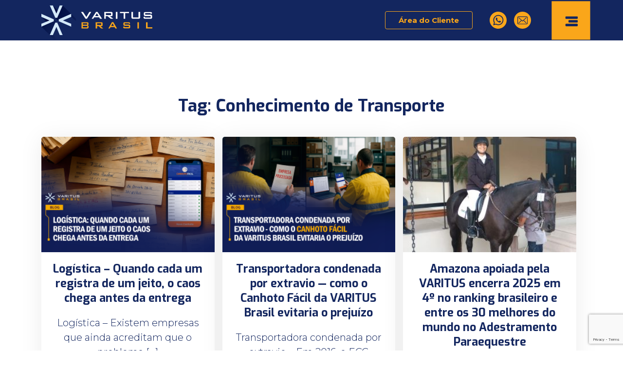

--- FILE ---
content_type: text/html; charset=utf-8
request_url: https://www.google.com/recaptcha/api2/anchor?ar=1&k=6LdQ0vEcAAAAAGhqjdr9iAFdTepBYBMG_S2VMpgp&co=aHR0cHM6Ly93d3cudmFyaXR1cy5jb20uYnI6NDQz&hl=en&v=PoyoqOPhxBO7pBk68S4YbpHZ&size=invisible&anchor-ms=20000&execute-ms=30000&cb=w9sghz1xcodv
body_size: 48786
content:
<!DOCTYPE HTML><html dir="ltr" lang="en"><head><meta http-equiv="Content-Type" content="text/html; charset=UTF-8">
<meta http-equiv="X-UA-Compatible" content="IE=edge">
<title>reCAPTCHA</title>
<style type="text/css">
/* cyrillic-ext */
@font-face {
  font-family: 'Roboto';
  font-style: normal;
  font-weight: 400;
  font-stretch: 100%;
  src: url(//fonts.gstatic.com/s/roboto/v48/KFO7CnqEu92Fr1ME7kSn66aGLdTylUAMa3GUBHMdazTgWw.woff2) format('woff2');
  unicode-range: U+0460-052F, U+1C80-1C8A, U+20B4, U+2DE0-2DFF, U+A640-A69F, U+FE2E-FE2F;
}
/* cyrillic */
@font-face {
  font-family: 'Roboto';
  font-style: normal;
  font-weight: 400;
  font-stretch: 100%;
  src: url(//fonts.gstatic.com/s/roboto/v48/KFO7CnqEu92Fr1ME7kSn66aGLdTylUAMa3iUBHMdazTgWw.woff2) format('woff2');
  unicode-range: U+0301, U+0400-045F, U+0490-0491, U+04B0-04B1, U+2116;
}
/* greek-ext */
@font-face {
  font-family: 'Roboto';
  font-style: normal;
  font-weight: 400;
  font-stretch: 100%;
  src: url(//fonts.gstatic.com/s/roboto/v48/KFO7CnqEu92Fr1ME7kSn66aGLdTylUAMa3CUBHMdazTgWw.woff2) format('woff2');
  unicode-range: U+1F00-1FFF;
}
/* greek */
@font-face {
  font-family: 'Roboto';
  font-style: normal;
  font-weight: 400;
  font-stretch: 100%;
  src: url(//fonts.gstatic.com/s/roboto/v48/KFO7CnqEu92Fr1ME7kSn66aGLdTylUAMa3-UBHMdazTgWw.woff2) format('woff2');
  unicode-range: U+0370-0377, U+037A-037F, U+0384-038A, U+038C, U+038E-03A1, U+03A3-03FF;
}
/* math */
@font-face {
  font-family: 'Roboto';
  font-style: normal;
  font-weight: 400;
  font-stretch: 100%;
  src: url(//fonts.gstatic.com/s/roboto/v48/KFO7CnqEu92Fr1ME7kSn66aGLdTylUAMawCUBHMdazTgWw.woff2) format('woff2');
  unicode-range: U+0302-0303, U+0305, U+0307-0308, U+0310, U+0312, U+0315, U+031A, U+0326-0327, U+032C, U+032F-0330, U+0332-0333, U+0338, U+033A, U+0346, U+034D, U+0391-03A1, U+03A3-03A9, U+03B1-03C9, U+03D1, U+03D5-03D6, U+03F0-03F1, U+03F4-03F5, U+2016-2017, U+2034-2038, U+203C, U+2040, U+2043, U+2047, U+2050, U+2057, U+205F, U+2070-2071, U+2074-208E, U+2090-209C, U+20D0-20DC, U+20E1, U+20E5-20EF, U+2100-2112, U+2114-2115, U+2117-2121, U+2123-214F, U+2190, U+2192, U+2194-21AE, U+21B0-21E5, U+21F1-21F2, U+21F4-2211, U+2213-2214, U+2216-22FF, U+2308-230B, U+2310, U+2319, U+231C-2321, U+2336-237A, U+237C, U+2395, U+239B-23B7, U+23D0, U+23DC-23E1, U+2474-2475, U+25AF, U+25B3, U+25B7, U+25BD, U+25C1, U+25CA, U+25CC, U+25FB, U+266D-266F, U+27C0-27FF, U+2900-2AFF, U+2B0E-2B11, U+2B30-2B4C, U+2BFE, U+3030, U+FF5B, U+FF5D, U+1D400-1D7FF, U+1EE00-1EEFF;
}
/* symbols */
@font-face {
  font-family: 'Roboto';
  font-style: normal;
  font-weight: 400;
  font-stretch: 100%;
  src: url(//fonts.gstatic.com/s/roboto/v48/KFO7CnqEu92Fr1ME7kSn66aGLdTylUAMaxKUBHMdazTgWw.woff2) format('woff2');
  unicode-range: U+0001-000C, U+000E-001F, U+007F-009F, U+20DD-20E0, U+20E2-20E4, U+2150-218F, U+2190, U+2192, U+2194-2199, U+21AF, U+21E6-21F0, U+21F3, U+2218-2219, U+2299, U+22C4-22C6, U+2300-243F, U+2440-244A, U+2460-24FF, U+25A0-27BF, U+2800-28FF, U+2921-2922, U+2981, U+29BF, U+29EB, U+2B00-2BFF, U+4DC0-4DFF, U+FFF9-FFFB, U+10140-1018E, U+10190-1019C, U+101A0, U+101D0-101FD, U+102E0-102FB, U+10E60-10E7E, U+1D2C0-1D2D3, U+1D2E0-1D37F, U+1F000-1F0FF, U+1F100-1F1AD, U+1F1E6-1F1FF, U+1F30D-1F30F, U+1F315, U+1F31C, U+1F31E, U+1F320-1F32C, U+1F336, U+1F378, U+1F37D, U+1F382, U+1F393-1F39F, U+1F3A7-1F3A8, U+1F3AC-1F3AF, U+1F3C2, U+1F3C4-1F3C6, U+1F3CA-1F3CE, U+1F3D4-1F3E0, U+1F3ED, U+1F3F1-1F3F3, U+1F3F5-1F3F7, U+1F408, U+1F415, U+1F41F, U+1F426, U+1F43F, U+1F441-1F442, U+1F444, U+1F446-1F449, U+1F44C-1F44E, U+1F453, U+1F46A, U+1F47D, U+1F4A3, U+1F4B0, U+1F4B3, U+1F4B9, U+1F4BB, U+1F4BF, U+1F4C8-1F4CB, U+1F4D6, U+1F4DA, U+1F4DF, U+1F4E3-1F4E6, U+1F4EA-1F4ED, U+1F4F7, U+1F4F9-1F4FB, U+1F4FD-1F4FE, U+1F503, U+1F507-1F50B, U+1F50D, U+1F512-1F513, U+1F53E-1F54A, U+1F54F-1F5FA, U+1F610, U+1F650-1F67F, U+1F687, U+1F68D, U+1F691, U+1F694, U+1F698, U+1F6AD, U+1F6B2, U+1F6B9-1F6BA, U+1F6BC, U+1F6C6-1F6CF, U+1F6D3-1F6D7, U+1F6E0-1F6EA, U+1F6F0-1F6F3, U+1F6F7-1F6FC, U+1F700-1F7FF, U+1F800-1F80B, U+1F810-1F847, U+1F850-1F859, U+1F860-1F887, U+1F890-1F8AD, U+1F8B0-1F8BB, U+1F8C0-1F8C1, U+1F900-1F90B, U+1F93B, U+1F946, U+1F984, U+1F996, U+1F9E9, U+1FA00-1FA6F, U+1FA70-1FA7C, U+1FA80-1FA89, U+1FA8F-1FAC6, U+1FACE-1FADC, U+1FADF-1FAE9, U+1FAF0-1FAF8, U+1FB00-1FBFF;
}
/* vietnamese */
@font-face {
  font-family: 'Roboto';
  font-style: normal;
  font-weight: 400;
  font-stretch: 100%;
  src: url(//fonts.gstatic.com/s/roboto/v48/KFO7CnqEu92Fr1ME7kSn66aGLdTylUAMa3OUBHMdazTgWw.woff2) format('woff2');
  unicode-range: U+0102-0103, U+0110-0111, U+0128-0129, U+0168-0169, U+01A0-01A1, U+01AF-01B0, U+0300-0301, U+0303-0304, U+0308-0309, U+0323, U+0329, U+1EA0-1EF9, U+20AB;
}
/* latin-ext */
@font-face {
  font-family: 'Roboto';
  font-style: normal;
  font-weight: 400;
  font-stretch: 100%;
  src: url(//fonts.gstatic.com/s/roboto/v48/KFO7CnqEu92Fr1ME7kSn66aGLdTylUAMa3KUBHMdazTgWw.woff2) format('woff2');
  unicode-range: U+0100-02BA, U+02BD-02C5, U+02C7-02CC, U+02CE-02D7, U+02DD-02FF, U+0304, U+0308, U+0329, U+1D00-1DBF, U+1E00-1E9F, U+1EF2-1EFF, U+2020, U+20A0-20AB, U+20AD-20C0, U+2113, U+2C60-2C7F, U+A720-A7FF;
}
/* latin */
@font-face {
  font-family: 'Roboto';
  font-style: normal;
  font-weight: 400;
  font-stretch: 100%;
  src: url(//fonts.gstatic.com/s/roboto/v48/KFO7CnqEu92Fr1ME7kSn66aGLdTylUAMa3yUBHMdazQ.woff2) format('woff2');
  unicode-range: U+0000-00FF, U+0131, U+0152-0153, U+02BB-02BC, U+02C6, U+02DA, U+02DC, U+0304, U+0308, U+0329, U+2000-206F, U+20AC, U+2122, U+2191, U+2193, U+2212, U+2215, U+FEFF, U+FFFD;
}
/* cyrillic-ext */
@font-face {
  font-family: 'Roboto';
  font-style: normal;
  font-weight: 500;
  font-stretch: 100%;
  src: url(//fonts.gstatic.com/s/roboto/v48/KFO7CnqEu92Fr1ME7kSn66aGLdTylUAMa3GUBHMdazTgWw.woff2) format('woff2');
  unicode-range: U+0460-052F, U+1C80-1C8A, U+20B4, U+2DE0-2DFF, U+A640-A69F, U+FE2E-FE2F;
}
/* cyrillic */
@font-face {
  font-family: 'Roboto';
  font-style: normal;
  font-weight: 500;
  font-stretch: 100%;
  src: url(//fonts.gstatic.com/s/roboto/v48/KFO7CnqEu92Fr1ME7kSn66aGLdTylUAMa3iUBHMdazTgWw.woff2) format('woff2');
  unicode-range: U+0301, U+0400-045F, U+0490-0491, U+04B0-04B1, U+2116;
}
/* greek-ext */
@font-face {
  font-family: 'Roboto';
  font-style: normal;
  font-weight: 500;
  font-stretch: 100%;
  src: url(//fonts.gstatic.com/s/roboto/v48/KFO7CnqEu92Fr1ME7kSn66aGLdTylUAMa3CUBHMdazTgWw.woff2) format('woff2');
  unicode-range: U+1F00-1FFF;
}
/* greek */
@font-face {
  font-family: 'Roboto';
  font-style: normal;
  font-weight: 500;
  font-stretch: 100%;
  src: url(//fonts.gstatic.com/s/roboto/v48/KFO7CnqEu92Fr1ME7kSn66aGLdTylUAMa3-UBHMdazTgWw.woff2) format('woff2');
  unicode-range: U+0370-0377, U+037A-037F, U+0384-038A, U+038C, U+038E-03A1, U+03A3-03FF;
}
/* math */
@font-face {
  font-family: 'Roboto';
  font-style: normal;
  font-weight: 500;
  font-stretch: 100%;
  src: url(//fonts.gstatic.com/s/roboto/v48/KFO7CnqEu92Fr1ME7kSn66aGLdTylUAMawCUBHMdazTgWw.woff2) format('woff2');
  unicode-range: U+0302-0303, U+0305, U+0307-0308, U+0310, U+0312, U+0315, U+031A, U+0326-0327, U+032C, U+032F-0330, U+0332-0333, U+0338, U+033A, U+0346, U+034D, U+0391-03A1, U+03A3-03A9, U+03B1-03C9, U+03D1, U+03D5-03D6, U+03F0-03F1, U+03F4-03F5, U+2016-2017, U+2034-2038, U+203C, U+2040, U+2043, U+2047, U+2050, U+2057, U+205F, U+2070-2071, U+2074-208E, U+2090-209C, U+20D0-20DC, U+20E1, U+20E5-20EF, U+2100-2112, U+2114-2115, U+2117-2121, U+2123-214F, U+2190, U+2192, U+2194-21AE, U+21B0-21E5, U+21F1-21F2, U+21F4-2211, U+2213-2214, U+2216-22FF, U+2308-230B, U+2310, U+2319, U+231C-2321, U+2336-237A, U+237C, U+2395, U+239B-23B7, U+23D0, U+23DC-23E1, U+2474-2475, U+25AF, U+25B3, U+25B7, U+25BD, U+25C1, U+25CA, U+25CC, U+25FB, U+266D-266F, U+27C0-27FF, U+2900-2AFF, U+2B0E-2B11, U+2B30-2B4C, U+2BFE, U+3030, U+FF5B, U+FF5D, U+1D400-1D7FF, U+1EE00-1EEFF;
}
/* symbols */
@font-face {
  font-family: 'Roboto';
  font-style: normal;
  font-weight: 500;
  font-stretch: 100%;
  src: url(//fonts.gstatic.com/s/roboto/v48/KFO7CnqEu92Fr1ME7kSn66aGLdTylUAMaxKUBHMdazTgWw.woff2) format('woff2');
  unicode-range: U+0001-000C, U+000E-001F, U+007F-009F, U+20DD-20E0, U+20E2-20E4, U+2150-218F, U+2190, U+2192, U+2194-2199, U+21AF, U+21E6-21F0, U+21F3, U+2218-2219, U+2299, U+22C4-22C6, U+2300-243F, U+2440-244A, U+2460-24FF, U+25A0-27BF, U+2800-28FF, U+2921-2922, U+2981, U+29BF, U+29EB, U+2B00-2BFF, U+4DC0-4DFF, U+FFF9-FFFB, U+10140-1018E, U+10190-1019C, U+101A0, U+101D0-101FD, U+102E0-102FB, U+10E60-10E7E, U+1D2C0-1D2D3, U+1D2E0-1D37F, U+1F000-1F0FF, U+1F100-1F1AD, U+1F1E6-1F1FF, U+1F30D-1F30F, U+1F315, U+1F31C, U+1F31E, U+1F320-1F32C, U+1F336, U+1F378, U+1F37D, U+1F382, U+1F393-1F39F, U+1F3A7-1F3A8, U+1F3AC-1F3AF, U+1F3C2, U+1F3C4-1F3C6, U+1F3CA-1F3CE, U+1F3D4-1F3E0, U+1F3ED, U+1F3F1-1F3F3, U+1F3F5-1F3F7, U+1F408, U+1F415, U+1F41F, U+1F426, U+1F43F, U+1F441-1F442, U+1F444, U+1F446-1F449, U+1F44C-1F44E, U+1F453, U+1F46A, U+1F47D, U+1F4A3, U+1F4B0, U+1F4B3, U+1F4B9, U+1F4BB, U+1F4BF, U+1F4C8-1F4CB, U+1F4D6, U+1F4DA, U+1F4DF, U+1F4E3-1F4E6, U+1F4EA-1F4ED, U+1F4F7, U+1F4F9-1F4FB, U+1F4FD-1F4FE, U+1F503, U+1F507-1F50B, U+1F50D, U+1F512-1F513, U+1F53E-1F54A, U+1F54F-1F5FA, U+1F610, U+1F650-1F67F, U+1F687, U+1F68D, U+1F691, U+1F694, U+1F698, U+1F6AD, U+1F6B2, U+1F6B9-1F6BA, U+1F6BC, U+1F6C6-1F6CF, U+1F6D3-1F6D7, U+1F6E0-1F6EA, U+1F6F0-1F6F3, U+1F6F7-1F6FC, U+1F700-1F7FF, U+1F800-1F80B, U+1F810-1F847, U+1F850-1F859, U+1F860-1F887, U+1F890-1F8AD, U+1F8B0-1F8BB, U+1F8C0-1F8C1, U+1F900-1F90B, U+1F93B, U+1F946, U+1F984, U+1F996, U+1F9E9, U+1FA00-1FA6F, U+1FA70-1FA7C, U+1FA80-1FA89, U+1FA8F-1FAC6, U+1FACE-1FADC, U+1FADF-1FAE9, U+1FAF0-1FAF8, U+1FB00-1FBFF;
}
/* vietnamese */
@font-face {
  font-family: 'Roboto';
  font-style: normal;
  font-weight: 500;
  font-stretch: 100%;
  src: url(//fonts.gstatic.com/s/roboto/v48/KFO7CnqEu92Fr1ME7kSn66aGLdTylUAMa3OUBHMdazTgWw.woff2) format('woff2');
  unicode-range: U+0102-0103, U+0110-0111, U+0128-0129, U+0168-0169, U+01A0-01A1, U+01AF-01B0, U+0300-0301, U+0303-0304, U+0308-0309, U+0323, U+0329, U+1EA0-1EF9, U+20AB;
}
/* latin-ext */
@font-face {
  font-family: 'Roboto';
  font-style: normal;
  font-weight: 500;
  font-stretch: 100%;
  src: url(//fonts.gstatic.com/s/roboto/v48/KFO7CnqEu92Fr1ME7kSn66aGLdTylUAMa3KUBHMdazTgWw.woff2) format('woff2');
  unicode-range: U+0100-02BA, U+02BD-02C5, U+02C7-02CC, U+02CE-02D7, U+02DD-02FF, U+0304, U+0308, U+0329, U+1D00-1DBF, U+1E00-1E9F, U+1EF2-1EFF, U+2020, U+20A0-20AB, U+20AD-20C0, U+2113, U+2C60-2C7F, U+A720-A7FF;
}
/* latin */
@font-face {
  font-family: 'Roboto';
  font-style: normal;
  font-weight: 500;
  font-stretch: 100%;
  src: url(//fonts.gstatic.com/s/roboto/v48/KFO7CnqEu92Fr1ME7kSn66aGLdTylUAMa3yUBHMdazQ.woff2) format('woff2');
  unicode-range: U+0000-00FF, U+0131, U+0152-0153, U+02BB-02BC, U+02C6, U+02DA, U+02DC, U+0304, U+0308, U+0329, U+2000-206F, U+20AC, U+2122, U+2191, U+2193, U+2212, U+2215, U+FEFF, U+FFFD;
}
/* cyrillic-ext */
@font-face {
  font-family: 'Roboto';
  font-style: normal;
  font-weight: 900;
  font-stretch: 100%;
  src: url(//fonts.gstatic.com/s/roboto/v48/KFO7CnqEu92Fr1ME7kSn66aGLdTylUAMa3GUBHMdazTgWw.woff2) format('woff2');
  unicode-range: U+0460-052F, U+1C80-1C8A, U+20B4, U+2DE0-2DFF, U+A640-A69F, U+FE2E-FE2F;
}
/* cyrillic */
@font-face {
  font-family: 'Roboto';
  font-style: normal;
  font-weight: 900;
  font-stretch: 100%;
  src: url(//fonts.gstatic.com/s/roboto/v48/KFO7CnqEu92Fr1ME7kSn66aGLdTylUAMa3iUBHMdazTgWw.woff2) format('woff2');
  unicode-range: U+0301, U+0400-045F, U+0490-0491, U+04B0-04B1, U+2116;
}
/* greek-ext */
@font-face {
  font-family: 'Roboto';
  font-style: normal;
  font-weight: 900;
  font-stretch: 100%;
  src: url(//fonts.gstatic.com/s/roboto/v48/KFO7CnqEu92Fr1ME7kSn66aGLdTylUAMa3CUBHMdazTgWw.woff2) format('woff2');
  unicode-range: U+1F00-1FFF;
}
/* greek */
@font-face {
  font-family: 'Roboto';
  font-style: normal;
  font-weight: 900;
  font-stretch: 100%;
  src: url(//fonts.gstatic.com/s/roboto/v48/KFO7CnqEu92Fr1ME7kSn66aGLdTylUAMa3-UBHMdazTgWw.woff2) format('woff2');
  unicode-range: U+0370-0377, U+037A-037F, U+0384-038A, U+038C, U+038E-03A1, U+03A3-03FF;
}
/* math */
@font-face {
  font-family: 'Roboto';
  font-style: normal;
  font-weight: 900;
  font-stretch: 100%;
  src: url(//fonts.gstatic.com/s/roboto/v48/KFO7CnqEu92Fr1ME7kSn66aGLdTylUAMawCUBHMdazTgWw.woff2) format('woff2');
  unicode-range: U+0302-0303, U+0305, U+0307-0308, U+0310, U+0312, U+0315, U+031A, U+0326-0327, U+032C, U+032F-0330, U+0332-0333, U+0338, U+033A, U+0346, U+034D, U+0391-03A1, U+03A3-03A9, U+03B1-03C9, U+03D1, U+03D5-03D6, U+03F0-03F1, U+03F4-03F5, U+2016-2017, U+2034-2038, U+203C, U+2040, U+2043, U+2047, U+2050, U+2057, U+205F, U+2070-2071, U+2074-208E, U+2090-209C, U+20D0-20DC, U+20E1, U+20E5-20EF, U+2100-2112, U+2114-2115, U+2117-2121, U+2123-214F, U+2190, U+2192, U+2194-21AE, U+21B0-21E5, U+21F1-21F2, U+21F4-2211, U+2213-2214, U+2216-22FF, U+2308-230B, U+2310, U+2319, U+231C-2321, U+2336-237A, U+237C, U+2395, U+239B-23B7, U+23D0, U+23DC-23E1, U+2474-2475, U+25AF, U+25B3, U+25B7, U+25BD, U+25C1, U+25CA, U+25CC, U+25FB, U+266D-266F, U+27C0-27FF, U+2900-2AFF, U+2B0E-2B11, U+2B30-2B4C, U+2BFE, U+3030, U+FF5B, U+FF5D, U+1D400-1D7FF, U+1EE00-1EEFF;
}
/* symbols */
@font-face {
  font-family: 'Roboto';
  font-style: normal;
  font-weight: 900;
  font-stretch: 100%;
  src: url(//fonts.gstatic.com/s/roboto/v48/KFO7CnqEu92Fr1ME7kSn66aGLdTylUAMaxKUBHMdazTgWw.woff2) format('woff2');
  unicode-range: U+0001-000C, U+000E-001F, U+007F-009F, U+20DD-20E0, U+20E2-20E4, U+2150-218F, U+2190, U+2192, U+2194-2199, U+21AF, U+21E6-21F0, U+21F3, U+2218-2219, U+2299, U+22C4-22C6, U+2300-243F, U+2440-244A, U+2460-24FF, U+25A0-27BF, U+2800-28FF, U+2921-2922, U+2981, U+29BF, U+29EB, U+2B00-2BFF, U+4DC0-4DFF, U+FFF9-FFFB, U+10140-1018E, U+10190-1019C, U+101A0, U+101D0-101FD, U+102E0-102FB, U+10E60-10E7E, U+1D2C0-1D2D3, U+1D2E0-1D37F, U+1F000-1F0FF, U+1F100-1F1AD, U+1F1E6-1F1FF, U+1F30D-1F30F, U+1F315, U+1F31C, U+1F31E, U+1F320-1F32C, U+1F336, U+1F378, U+1F37D, U+1F382, U+1F393-1F39F, U+1F3A7-1F3A8, U+1F3AC-1F3AF, U+1F3C2, U+1F3C4-1F3C6, U+1F3CA-1F3CE, U+1F3D4-1F3E0, U+1F3ED, U+1F3F1-1F3F3, U+1F3F5-1F3F7, U+1F408, U+1F415, U+1F41F, U+1F426, U+1F43F, U+1F441-1F442, U+1F444, U+1F446-1F449, U+1F44C-1F44E, U+1F453, U+1F46A, U+1F47D, U+1F4A3, U+1F4B0, U+1F4B3, U+1F4B9, U+1F4BB, U+1F4BF, U+1F4C8-1F4CB, U+1F4D6, U+1F4DA, U+1F4DF, U+1F4E3-1F4E6, U+1F4EA-1F4ED, U+1F4F7, U+1F4F9-1F4FB, U+1F4FD-1F4FE, U+1F503, U+1F507-1F50B, U+1F50D, U+1F512-1F513, U+1F53E-1F54A, U+1F54F-1F5FA, U+1F610, U+1F650-1F67F, U+1F687, U+1F68D, U+1F691, U+1F694, U+1F698, U+1F6AD, U+1F6B2, U+1F6B9-1F6BA, U+1F6BC, U+1F6C6-1F6CF, U+1F6D3-1F6D7, U+1F6E0-1F6EA, U+1F6F0-1F6F3, U+1F6F7-1F6FC, U+1F700-1F7FF, U+1F800-1F80B, U+1F810-1F847, U+1F850-1F859, U+1F860-1F887, U+1F890-1F8AD, U+1F8B0-1F8BB, U+1F8C0-1F8C1, U+1F900-1F90B, U+1F93B, U+1F946, U+1F984, U+1F996, U+1F9E9, U+1FA00-1FA6F, U+1FA70-1FA7C, U+1FA80-1FA89, U+1FA8F-1FAC6, U+1FACE-1FADC, U+1FADF-1FAE9, U+1FAF0-1FAF8, U+1FB00-1FBFF;
}
/* vietnamese */
@font-face {
  font-family: 'Roboto';
  font-style: normal;
  font-weight: 900;
  font-stretch: 100%;
  src: url(//fonts.gstatic.com/s/roboto/v48/KFO7CnqEu92Fr1ME7kSn66aGLdTylUAMa3OUBHMdazTgWw.woff2) format('woff2');
  unicode-range: U+0102-0103, U+0110-0111, U+0128-0129, U+0168-0169, U+01A0-01A1, U+01AF-01B0, U+0300-0301, U+0303-0304, U+0308-0309, U+0323, U+0329, U+1EA0-1EF9, U+20AB;
}
/* latin-ext */
@font-face {
  font-family: 'Roboto';
  font-style: normal;
  font-weight: 900;
  font-stretch: 100%;
  src: url(//fonts.gstatic.com/s/roboto/v48/KFO7CnqEu92Fr1ME7kSn66aGLdTylUAMa3KUBHMdazTgWw.woff2) format('woff2');
  unicode-range: U+0100-02BA, U+02BD-02C5, U+02C7-02CC, U+02CE-02D7, U+02DD-02FF, U+0304, U+0308, U+0329, U+1D00-1DBF, U+1E00-1E9F, U+1EF2-1EFF, U+2020, U+20A0-20AB, U+20AD-20C0, U+2113, U+2C60-2C7F, U+A720-A7FF;
}
/* latin */
@font-face {
  font-family: 'Roboto';
  font-style: normal;
  font-weight: 900;
  font-stretch: 100%;
  src: url(//fonts.gstatic.com/s/roboto/v48/KFO7CnqEu92Fr1ME7kSn66aGLdTylUAMa3yUBHMdazQ.woff2) format('woff2');
  unicode-range: U+0000-00FF, U+0131, U+0152-0153, U+02BB-02BC, U+02C6, U+02DA, U+02DC, U+0304, U+0308, U+0329, U+2000-206F, U+20AC, U+2122, U+2191, U+2193, U+2212, U+2215, U+FEFF, U+FFFD;
}

</style>
<link rel="stylesheet" type="text/css" href="https://www.gstatic.com/recaptcha/releases/PoyoqOPhxBO7pBk68S4YbpHZ/styles__ltr.css">
<script nonce="gf7kuX2-IGRXApdov1KKRw" type="text/javascript">window['__recaptcha_api'] = 'https://www.google.com/recaptcha/api2/';</script>
<script type="text/javascript" src="https://www.gstatic.com/recaptcha/releases/PoyoqOPhxBO7pBk68S4YbpHZ/recaptcha__en.js" nonce="gf7kuX2-IGRXApdov1KKRw">
      
    </script></head>
<body><div id="rc-anchor-alert" class="rc-anchor-alert"></div>
<input type="hidden" id="recaptcha-token" value="[base64]">
<script type="text/javascript" nonce="gf7kuX2-IGRXApdov1KKRw">
      recaptcha.anchor.Main.init("[\x22ainput\x22,[\x22bgdata\x22,\x22\x22,\[base64]/[base64]/MjU1Ong/[base64]/[base64]/[base64]/[base64]/[base64]/[base64]/[base64]/[base64]/[base64]/[base64]/[base64]/[base64]/[base64]/[base64]/[base64]\\u003d\x22,\[base64]\\u003d\x22,\x22wpFxw6RSw5EKJ8KwF8OwTUXCtyZvOBPCocOowoXDnMO7wq10UcOOBUzCunnDnEBcwr5IUcONajNiw5UGwoPDusOcwpZKeUI8w4M4Tn7DjcK+fDEnaGxJUEZTSS55woFOwpbCogczw5ACw7oKwrMOw7Urw500woYkw4PDoCzCsQdGw7/Dvl1FBzQEUloHwoVtDGMTW1DCqMOJw6/Dv1zDkGzDtCDCl3cSM2F/[base64]/CgEUEZU4hXMOlw6HDjsK3RcKaw6g/MMKLBsKtwo09wpYBaMKlw5kAwqfCiEQiZFcEwrHCvFjDp8KkGVzCusKgwoENwonCpz/DkwAxw7cjGsKbwoIhwo02DFXCjsKhw48pwqbDvBnChGp8IXXDtsOoGRQywokswoVqYRzDug3DqsKtw7A8w7nDp0Ijw6UXwqhdNlrCkcKawpA9wocIwoR0w7tRw5xawo8EYiIrwp/CqQzDncKdwpbDrXM+E8KYw67Dm8KkDH4IHRXCiMKDahPDv8OrYsOXwqzCuRFJL8KlwrYEOsO4w5dmdcKTB8KjTXN9wpXDtcOmwqXCs0Mxwqp+wq/CjTXDgcKqe1Vlw7VPw61HAS/[base64]/Ds08eEGDCocOCwpw+VWzCqETCmULDnignw6dyw4nDhMKMwr7CtMKxw7PDm2PCn8KuMGTCucO+GMK5wpcrN8KwdsO8w7Ysw7IrJAnDlATDtVE5Y8KqLnjCiB7Dp2kKfxhuw608w4hUwpMrw5fDvGXDmsKTw7oDX8KNPUzCsjUXwq/Ds8OgQGt3b8OiF8OOGjfDn8KjLQFQw787PsKoQcKHZ39JDMONwpDDpEh3wpgJwoHCtFXCly/ChQYYa0jCrcOnwr7CqcKWNU/ChsKpZwIbNlAHwojCrsKGa8KTBQTCqsK1FSx/dg8rw4InV8KgwpDCo8Otwoc2fcKgFWA6wrzCrQAAV8KbwqLCpGd4cQxJw53DvcO0FMOGw4/Cvy9VIsKbQEvCqV3DqnYyw58cJ8OocMOdw4/ChRPDnnwIFMOZwoBeS8Kgw7bDmcKqwoFPE081w5PCsMOWaCVNSDnCny0DVsOuScKuHwxNw67DtSnDqMKmUcOqUMKmP8KTVcKkH8OfwosGwrlNGDLDthkXa2/DpjrDoxJTwrkRBBhUbQ0yA1jCm8K7UsO9PMKUw6fDuQ/CiwHDjMOhw53DpHhgw6bCucOJw7IeOsKCYMOKwrTCvh7CoBfDuDAgasKHRXnDhRZaN8K8w4csw69UdMKvfAoOw7/CsQBGUig2w5vDrcK3BzLCp8OXwqTDjsKdw7srM25VwozCjsKXw7dlDMKTw4vDqMKCOsKNw4jCncKmwoXCv0tvbcKZwpR/wqVbBsK7w5rCgMKuMXHDhcO3C37CiMK9Xm3DmcK6woHDsXDDqhfCgMKZwo9IwrzCrcKwCHTCjAnCsHrDicKtwq/DkFPDjlsPw7wUGMOwQ8OSw4nDv2rDqjXCviPDuhAqNQovw6oTwqfDhFo2G8K1csO7wpQQIAUywo9GUzzDp3LDmcKMw5zClsKLwo8JwoEqw6JQasOiw7IpwqrDq8K+w5wDw5fCqMKqXMO1U8K8AsOMGjYiw7Y7w5F/G8OxwoA8GCfDgcKjesK6ZQnCo8OAwp/DlAbClcKPw6dXwr4MwoQOw7bDoyV/AsKFbVtSHMK8w6YrJUVYwpnCpkzCkDdlwqbDg3jDs0/Ci3tbw6Mgw7zDvmd3M27DjTPCvsK5w6pqw4RFHMKTw6jDoCDDtMO9wrAEw6fDlcOAwrPCvHvDo8O2w7cabsK3Tg/Co8KUwpo9QT5ow54YEMOBw5vCpFTDk8O+w6XDjT7CmsOyWULDj0XCngfCmT9AHMK7SsKfbsKuUsKxw6VGZ8KedGVhwq95O8Ktw7rDhDsTN1lTT18Ew4zDtsKbw6wQXcONBj0/XzhGXMKdLXFcAAJvICJqwqA1aMOcw68DwofCu8O/wrNUXQxzZMKAw75zwozDpcOIaMOYe8OXw7rCpsK3I14qwonCmcKnAcKiRcKPwp/CvMOCw71BR1E+WMOPdz5YBHAIw47CscKzW2tnZGxhGcKPwqpsw7hkw7UQwqgNw7zCn3gYM8Kaw5xSUsOXwoXDpicRw73DpV3CncKvTWvCnMOkbzY2w5Ncw7hUw7FpaMKYRMO/CH/CocOLAMK4ZwAjHMO1wqI/w6pLEcOJQ0IbwrDCvU9xJcKdInHDlGTDncKvw5zCu0JpVMKwDsKlCynDicOgIg7Ch8OpaVzCkcKjT0/DmMKiDiHClCXDsijChznDv1nDrSEvwpTCr8OhWMOiw5gDwoQ+w4XCmMOSSn1HLXBqw4LDqsOdw7QOwojDpD/CpFt2MljCvcOAew7Dv8K7Pm7DjcKaeW3DlxfDtMOoCX7Cjg/[base64]/wo7DgcK1w502bsOiwqjDuRcZT8KgGMK6BlMJw4wBCSfDs8OlacOKw7FIYMK3f1HDt2LCk8K9wqfCgcK2wp91AsOxDMKAwqjDtMOBw6pow7DCuyXCs8Kkw7w0CCsQYD4Lw5TCo8KlNcKdacKBMW/Ciz7ChsOVw60Pwo5bKsOue0hSw6fCkMO2H35mKgHCh8KTTFrDpE1ORsO9EsKYZCAjwoHDv8OswrbDuSwBWcO8w7zDmcK5w4k3w7pUw49xwpfDjcOvRsOMAcO0w7M4wogpH8KbKGkIw7zCqzlaw5DCpC8BwpPDhlPCuHlNw6/CiMOVw5lIJQPCoMOOw6UvEMOXc8KKw6UjEMOaOmQZVkrCusKgAsOiZ8KqOQMEWcOpCMOHWmxubwjDpsKuw7JYbMO/R28uGktlw4LDtcO9CnbDnirDlTTDnj7DocKSwqkuC8O1wrfClXDCs8OUSxbDm3AdFiQVU8O0TMKaAwrDtihEw64RCC/DhsOrw5nClMOCGA8cwoXDjExWRgTCpsKiwoPCssOFw5jDtsK2w7/DmsKmwr5ecDHCucK8HUAKBsOMw44gw6PDucOxw57DuVTDhsKAwpPCs8OFwrkDecKeC07CjMKZaMO2HsOew7bDm0lNwodMw4AaRsKmVArDrcKRwr/[base64]/[base64]/CncOZwpgTE8Owwp91GMK7w43CgkTCscOwwrPCqn5Tw7TCvk7CqCHCusOcYD/DmmlYwrLCjQo/w6TDsMKEw7DDox3CvsO7w6JYwqLDpVjDvcK1K10Ow7HDkyrDgcKCYcKBTcO1KjTCmwtsXsK4X8OHJArCkMOuw4tyBHTDvGILX8K/w4HCncKaOcOMIcO+P8KSw4zCpUPDkAPDusKyVMKpwo48wr/Cgg96WUzDr0XCpmAMX3ddw5/DjFzCocK5NzXCrsO4UMKHUsO/ZEvChsO5wrHCrMKYUDfDkVLCr1wMw5/DvsKow5jCuMOiwrspWVvCpcKwwrouEsOiw4HCklHDhsOaworDhHFRSsOKwq0/FcKAwqDCtnwzOAzDvUQQw5fDmsKLw7A6WHbCvhNiw6XCkyodAG7DvGBPb8K3wrhDIcKGagxdwoXCs8K0w5PDrsOow4HDj1nDu8Otw6/CvmLDn8Kmw63CqsO/[base64]/Cp8OgwqAZHMOZwrXCvz/Doi7DrGNkw4htUQEsw4BpwrBYw6wtGsK7VjzDjMO9RQ/DkjPCli/DlsKBYHwYw5LCnMOwdjvDosKBQsKxwoEXb8OCw7A2XyJYWQxcwqLCucOte8KRw6LDisOwUcOPw7dEAcOyImHCoWnDn1HCosKtw4/CnRYKwptnOsKfNcKiO8KbHcOnYBrDgsOxwqoUNAzDgxl5w5vCogFRw5oUblpkw5AtwoZAw7TDhcOfZMK2Xm1Vw5Y7S8KGw5/CgsK8WEjCsz4Ww5ZkwpzCo8OnIijDrMOUcUXDtsK3wrbCs8Knw5jCj8KadMOgHlnDn8K/JMKRwqoYajHDmcOwwpUKYsKzwoDChgANHsK9WMKuwqHCvcKNSArChcKPMcKFw4TDuwzCuznDv8OXHRwAwojDtcOfQzgVw5lzwqkMOMO/wodrHMKPwrnDrRXCihZsQsKMw6HCtXxRwr7CjT9jw7xLw68QwrYiMHzDvBXCghrChcOIfMOuAsK/w4/CtsKwwr4uwo/DlsK7FsOywph1w4N6Yx45DhwywrPCqcKiJFzCosK7eMKrTcKkNnXCtcONwpfDrz5tWHnDlcKwdMO6wrYLZR3DgEJDwr/DtzXCrXvDkMOiTsONEVPDoiXCkT/[base64]/[base64]/XwpiFMK+fHjCt1AYw4LCm8KLEsOew4jDjVvCugnDul/DkwDChcKmw7zDuMKFw40OwqDDsWPDosKUDyh5w58Awq/DusK3wpPCh8OXw5ZWwpnDjsO8dEjCuzzCpQxVTMOWRMOmRntgPFHCiAE5w7dvwq/DtkxRwoAUw4pCKiXDt8OrwqfDqMOIa8OANcOaVnXDtVXCsGXCi8KjDUrCvcK2HzcHwrHCm0TCvcK2w5nDqG3CiQU7wpx2csOoVg8hwookEiTCosKdwrxGw44zIXLCqEY7wooAwrjCtzfDosKQw4tLFh/DrBjCmsKsE8Kqwqddw48gEsOlw5XCm3DDjjzDs8KHT8KdFnjDtkQxKMOWZBcewpfDqcOaEj3CrsKyw6N9HyrDjcKDwqPDg8OQw6EPBHzCt1TCo8KBPGJ+GcKDQMKKw5LCpcOvK0Uvw54fw4zCsMKQRcK0YsO6wqowSBTDg3EVcMKZw6Jzw7nDrcOPEMK9w7bDghgbWX/Dg8KCwqbCqD3Dg8O5SMOnNsOFYQ3DrMOIwq7CgMKXwprCtcKecz/Dr2s7w4QUUsOiMMOaUljCmSIhJhoGwq7DikIIf0NDbsKfWMKnwps3woZcY8KtPTXDlkXDssOAREPDgBg5GsKLwoDClHfDtcKSw4ViWEHCrcOtwp7CrlEmw6LDlEXDnsOkw5nCtSfDnQnDl8KFw40vEsOMHsOrw51HQ3bCsVgyTMOYwqQswqvDr0LDiV/Dh8O0wobCkWzClMKhw57Di8OfS2RjMsKCw5DCm8OxUSTDtnHCoMKxf3LCrcKzesOSwrrDslvDr8OowqrCl1F/w4grwqfClcO6wpHCtWsRVCjDmETDj8KpKsOOHABffiQya8KUwq9kwrrCu1E/w4sRwrxrMEckw5hzK1rCqj/DqzhIw6pww7rCusKLP8KfExwHw6fCkcKXBQJMwrVTw7V1emXDosObw5o0eMO4wpjCk2RfNMKYwrjDkGNowo9kJsOqWEjCrHPCvMOCw4AAw77CrcKhw7rCsMK9bXbDuMKQwq0MAMO+w5LCnV5twp8IGTUOwr0Hw7/[base64]/DhMKVwq3DhmscwqwQbcOzwpHDhMK4wpTCh3wKw617wovDhcKSQHEGwovCr8OrwoDCnDHCh8ObPR9TwoB7aS1Ow5/[base64]/[base64]/CgEsWwrfDujJbfzFCwrfDj8KtwpIXBlLDtMO8wqYxTw1Iw6sOw7tMJsKTcQ3Cn8OTwqDCiywJM8OhwpsNwqUEcMKxJMOHwol6Nk5FEsKgwrDCuS/DhiI9wpcQw7rCtcKbw5BGdE7CskF3w4gYwpHDgMK6RmQNwrXCv0MsHwxVw7TCncKyNsORwpXDqMOIwovCrMK7wqxww4ZfNz0iaMO7wqTDuisOw4DDt8KSZMKXw53DjsKrwo/[base64]/OsKxwqpQwqJiwpjDvsKMRsOfBBrCtFHDqGLDu8OcSUIew5DCicOXf1vDoR0wwqXCscK4w5jDjFY2wpoUGHLCi8O3wpt7wodIwpkdwoLDni/CscKKenvDrW4SRyvCjcOrwqrCgMKQcAhaw6TCvcKuwqVowpI1w7Z1AjzDlnfDkMKiwqjDqMKlwqslw5TCgxjClyhHwqbCg8KXfxxHw6AdwrXCm3wlL8KdXcOMf8O2ZMORwpPDj2fCucONw7vDrFsIa8KyJcO+K1DDlQRBSMKRUcOgwrDDjmEfZQ/[base64]/CpsKxwobDrWfCgSrDtz3CuB4xw5nCp2AiHcKWXxPDqsOkCcKFw7PCgAIXXsKROmvCjV/ClxkTw7Row7vCjyXDl1HDrQnCtk99V8OTCMKcBcOuVCHCksOrwqgew6vDvcOrw4zCpMKrw4TCvsK7wrLCo8OiwpoiYUlWZXDCosKLKWVuw58hw64zwr/CnB/[base64]/Dj8KwOMODSmktw6cYw5/Dk8OwwrbCrnAUIHM5MQ9Lwp5CwpRgw4M6d8KLwo05wr8pwpjCk8OeHMKZGCphRybDscOKw5EzJMOXwr0yZsKMwqZrKcOgDsODW8OoBMKbwqDCnH3Dl8OMBzppacO1wp9Mwq3CrhNvHsK3w6dIG0TDnBcJCEcnQ27CisKlw4DCuCDCgMKTw5tCw7UowpZ1JsKKwoF/w4tCw4bCjWZQGcO2w4c0w7p/wq7DqHNvakLCisKpXC4fw5bCtMOswqTDiWjDkcKQaUI5ORAfwogow4HDr0rCnSw+wq5wCnnDg8KBNMOjccKBw6PDjMK5wqDDgQXDnkRNw5rDn8KUwqYFPcK1M2rChMO5SQPDsD9Kw4dpwrw3NCjCtWhMw6fCvsKvwoEqw74/w7jCkn91A8K2wo47wplwwoo8UArCqV3CsAlHw6PCi8Ozw6/Dv3QPwp93aiDDiBHDgMKNQcOywrvDsmLCusOwwpMvwqIawp9uClbCs1UqMMO4wpUdFXLDuMKjw5VZw70kTcKQesK6NihywqtAw4tkw4wrwohzw6E/wpbDsMKsV8OGGsODwpBBGsK5RcKdwpx4woPCs8O6w5jDs07DtMKhfyomasKSwr/DmMODc8O8wpLCn1sEw7sPw7FqwqPDvk7DpcOuNsOucMKeW8O7KcO9D8OAw5XCpFzDgMKzw7/Dp0HCnkPCmhfCtjDDvsOowqNpC8OsEsOFIMKnw6Inw7xlwrkFw4h3w7QrwqgRKlJsD8K+wqMxw5LCiyowWABTw6vCgGAnw7Z/[base64]/PsOrfjR3P8OOw6zDjTzDvE3DrMKEScKWw7lnw4fCoSAtw6Y6wrHDmMOVaz8cw79gRsKCIcK1Nhxuw4fDhMOXMAdYwpDDvE4Fw7poFcKjwpwawphLwqAzDsKnw583w6IBYyJNRsO4wroCwrbCknkNR3LDqSwFw7vDn8OTwrU+wp/ChgBwQcOqFcOETUlxwrwgw5PDl8KxNsOmwpEKw74tUcKGw7Aqay9gAsKkLsKxw6/DssK2BcOXWWfDs3plKx4NXk1OwrTCr8KlNMKPOMOUw57Dgh7Cu1zCsyhewqNIw4jDq34AMTBxUMO8TyJdw5fCkHPCiMKrw494wrjCqcK9w5XCpsK8w7cqwofCkVx4w7HCnsKDw5TCs8Kpw7/Dnx5Uw5xOw7TCl8Opw5XDpxzCsMOWw5AZDT5GRWjCs2gQZznDtELDvAlFbsKawrbDvWrDkUREOcK+w51NFcKIMQTCrsKnwphzN8OQIw7Cr8KnwprDgsOLwpfCkjHChU86ehAPw5rDuMOgCMK/M0l7B8O7w65Yw7LCkMOUwqDDhsKNwqvDrMOKJXfCgFIBwphGw7TDmcKCRj3Cijhqwoh1w4TClcOgw6nChnsXwqbCkjMNwqhoL3jClMKxw5vCo8O/Ih0YdkRNwqbCgsOFJH7DngRPw47ChGhkwoXDgcO/emrDlwfDqF/CmSXCt8KIbsKNwrYiAsKhZ8Obw44MYsKAwqB9AcKOwrZlZ0zDsMOrYsK7w4ALwoR7D8KSwrHDjcOIw4PCjMOWUjRZWGYewo4KTQrCsFlGwpvClk83K1XDicKWQi0/ByrDgcO6w50ww4TDh3DChWjDszfCnMO2UGt6aVUmaCk6LcO6w49dFVF+DcOTM8OQQMKZwogYTUhnRXJpw4TCpMKGdHMkPG/Dk8Kjw6wiw5/DhiZUwr4zdBsUUcKCwoRXBsKDBTpRwq7DvcOAwqQcw51aw6gjR8OEw6DCtcOiZcOIWGtowrPChcOqwozDpVfDhV3DucK+S8KOa2AFw5bCtMOJwokvH0J4wq3CuA3CqsO0dsO/[base64]/DrcOkVsKvBSsCNsKnwrsRTcKuwqJ6Z8KmOQ5ww5ZGN8OPwqbCpMORfkxxwrJ5wrDCmz/CicOzw5lCMWPDpMKhw7HDtitIeMOOw7PDiGfDm8KwwoYPw6ZoF1TCjsKAw5TCsl7Cm8KUVcOHMDh1wq3DtxodYy8jwoNAw5bCmsOUwp7DkMOvwr3DtXLCiMKlw6cpw74Nw4tfJcKrw7fCk3/CtRXCmAJDBsKYacKqPm4Sw4MMU8O/woQzwrx5dcKYw4sfw6ZCUsOWw6J+JcKsH8Ovw5IewpkSCsO3wodMVhZLU3Fqw4k+einDpVFDw7nDo0XDmsKfcAjDr8KJwo7DhcOswpw+wqhNCSIULy1EAcOnw64dS3AiwqZ3HsKAw43Do8OOSELDpcKxw5JOLhzCkBQqw5ZZwrNOFcK/wqLCuxs4bMOrw7ADwpXDvT3Cm8OaNMK3M8OaBnfDlUfCvcOIw5zCvw8IXcOKw5jCjMOFEmzDv8Omwp8ew5jChsOnFsKQw7XCkcKtwqPCm8ONw5/[base64]/Dr8OqwoI1w6o3fcOZwqsDUn1Jc8O8ZVbDg0XCscOWwrNzw590w6zDjk/[base64]/Dm3F+wqrDu3TDocOzWkLDh8ObwqtoMcKdJG5xNsKNw6lFw73DvMK1w5rCrU0bV8OQw43DgMKwwoRgw6ckdMK4LlPDrVzCj8K6wq/CpMKSwrB3woLDoVnCuC/[base64]/wogtwphywr3DvHIEw4zDmTfCuMOgJRnCoR8OwpDCpG8jN3bCiRcObMOgRlnCon8HwpDDlsKVwoRZTX7CknAoMMKuM8OTw5DDmizChE/Dm8KicMKSw4vCtsOdw5BXICvDlcKPRcK5w6p/KsOuw5U8wqzCpMKKPsKNw7k3w6t/Q8OEegrCg8OSwpBqw7TCgsOpw7HDt8O+ThPDhMKBZTXCtFDCrlPCmcKpw7AKTsO/[base64]/[base64]/[base64]/CqMOYQsK/wobDrcOgw5DCrjfDpcK/wqJHJsO3WHAKGcOGMFvDiHU2TMObH8OywrV5FcKiwpjCrDMqOUUnw7Q2wrHDvcOtwpHCi8KWFBtEYsKVw7ABwp3DmQRVfMK9w4fCrMOxEWx/MMOowppAwofCmMOODUTCuB/ChsOhw48pwq/DncKYA8KyHS7CrcKaOHHDisO+wo/CisOQw6lEw5nDgcOYdMKTF8OdUULDk8OIf8KywpZDYwNBw7XDo8OZIFAoH8Odw7k/wqfCosOFCMObw7Zxw7g+YXNnw7J7w51gBxxBw6Iswr/CucKgwqDCjsOHKB3CuWnDm8OBwo4Vwqtjw5kIw4AXwrl/wq3Dn8KgRsKyPMOCSEwfwovDqsKbw7DCicOPwp5ewp7CuMOXVmELCcKoIsOZNxccwqTDtMOcBsOKZhg4w6rClWHCkk5+IMKuER0cwofDh8Kjw4vDh2JTwqwcwoDDmGDCgmXChcOKwoDCtxtoZMKHworCrQnCpTw9w5xQwpzDs8K/PHpjwp0iwoLDj8Kbw4RsLDPDlsOLLMK6G8KLNzw4eywIR8OSw7UEKSjCiMKgW8K8aMKpwqDCvcOXwrBoEMKSD8K4BG9NbcKaXcKaO8Kpw6gNM8OGwqrDv8OIX3TDj0fCssKMFcKDwrEcw7DDpcOnw6TCosKsNmHDv8OELnPDlMKLw4HCi8KcSG/Cs8KxasKswrsxw7nCr8KVZyDCjHpVZcKfwqXCgAzCvmBFW1HDoMOLGnDCv3zCu8OjIQEHPGDDkB3CkcK1XRjDsFnDtsO4RcOaw5oMwqjDhMOTwoRGw53DhzRpwqLClhPCrBbDmcOVw5IuaA3CkcK8wobCiVHDgMO8DcO7wqdLAMOgKHHCp8KBwpPDtWHDvEV/wpd+M3B4Rms7wqEaw5jCm1t4JcKgw6xaecKZw5XCqMOuw6fCryQTw7sPwqksw6BfSTvDhAg1IMKowqLDlQ3DlR1gAE/ChsOUFcOHwpjDsnbCsnxhw4IXwqnClznDrFzCuMOZEsOcwq09JhvCrsOvGcOaVcKCW8OSfsOfPcKfw63CgXd3wpxTX0E5w58Mwq8yNAYXPsKHcMOzw6zDusOvcEjCrmtBJSTClRDCuEzDvcKcZsKxClzDoyAeXMOAwq/Dr8Knw5AOTFVDwp0weQTCvzViw4oIwqh2wpfCiXjDoMO7wrXDjXvDi2hew4zDpsKEeMOGOk3Dl8Knw7gZwpnCp1IPc8OKPcKVwp8Qw5I2wqAtJ8KHVx8/[base64]/w77CkFgII8O+w5wMMzXDlFB4wq3ClcODM8KuccK7w4FCS8Kqw5HCtMKmw4JWMcK0w57DmVtgaMKLw6PCsRTCtsOTCn1gIsOUL8K+w44rJcKKwoY2Ynsgw70cwok6w5jChAfDrcKqaEsgw5tZw48pwr4zw59HAMKKQ8KMccO/wrczw4wEwrnDoXpRwoRxw5PCqhvDnxoreEhrwppaGMKzwpLCgsO4wqjDkMKyw4YpwqJLw6Q0w6Fiw47DinTCssKIDsKSTXdHV8KgwotvbcONACEBSMOibC3CizcWwo9MScK/AHrCog/ChsKmBcO8w7HDiiXDhHTDh15cPMO3wpXCiBxXG27CpMKDa8Kuw5sUwrZ0w7PCkMOTTGIxUDtoD8OVQMO2BsO4F8O3UTFDHz52wqI9FsKsWMKkRcOVwpTDn8OXw58rwoTCvgxhw5U3w5vCiMKbZsKICnwPwp/CtzgSeQtsew0ww6lrRsONw6/DsxfDlE3CumsqAcOzJsKTw4nCj8K3VDLDgsKOZFfDqMO9PsOtIA4xBcOQwq7CvMKjwr7CvmXDusOZFcKqw4XDsMKyQsK0JMKrwrt2GzADw5LCigLClsKBcxXDsW7Csj01w6rDlW4TPMKZw4/CpknCvU1Ww4UOwoXCsWfCgQ3Do2jDpMKxIsOTw4cSQ8O2HQ/[base64]/[base64]/Dn1Z2w54LOsOzKxQualV4W8Ozw63Do8OVwrzChMOMw6lTwrdmaj7CoMOCYErCiTt8wrxlQ8K+wrjCisKew7zDpcOaw7UBwrcqw7bDn8KTCcKnwpvDu0l/[base64]/Ciw8vEzvDhMKJFkQECnV4wpLCmsOTKMOew4hcw4EJAXB4esKeGMKuw6rCoMOZM8KSw6wlwq7DuxjDgMO6w4zCrEUVw7tFw5/Dq8KoMmcDBMKcI8KhdcOHw492w6ocBCbDhUcvbsKrwqcfw4HDtg/CtwrCqj/CmsOVwoTDlMOYVhArX8Oew7HDosOHw4jCpMOMAGHCjEvDscOWdsKlw7lFwr/[base64]/DncKHeMKfw5Bzw4hhEsOydSfCpX3CuSRKw4LCjMKSPgLCq3s5PjXCm8K+KMOzwp9Uw4rDhMOVeSx2B8KaZWFmYMOaeUTCpTxrw4nCjUNMwpLDiQzCsQVGwqIJwovCpsOdwqPCtFArV8O2AsKeRT0GWjPDmErCqcKQwpfDoHdBwozDj8K+IcKOM8KYfcK7wp/[base64]/S8O4dnU4wpjDtMOTw5PCjMOZM8KrwqfDssK9G8K8AkvCowzDhg3DvnLDvMOTw7vDqsO/w6HCuxpsBXQ1TsK0w43CgCtcw5ZsWzTCpzPDh8Kiw7DCiDbDigfChMKiw6bCgcOcw4HDqXgGd8OkFcKTFRXCizbDqkbCkcOjZh/Cmzpkwq17w5/CpMK1KlNjwqUnw47Cl2HDnwrDmxDDpsOHQgHCsE0NOUEZw6Vkw4HChcO2fREFw4M4b00/Z1MhGDrDoMKGwrLDt1bDsRVJMwh7woDDhVDDnA3Cr8K4AX/DksKncBvCuMKpCzICUgd1AH9hOknDpzV8wpl6woIJOMOjWcKgwqrDsC9DKsOGalvCssKCwqPDiMOxwqrDscOzw5TDkV/DgsO6a8Knw6wXwpnCr2DDvmfDiWhcw4d7R8OUAlTDvcOyw5UPc8O4A0bCoFIAw4PDhMKdEMK/wq4zD8OOwpwATsO+w7xhEsKpAMOPWApVw5PDihDDp8OhFMKNwojDv8OJw5lLwp7DqHjCo8Kzw4HChHXDmMK0wo91w4jCjD5aw75iLnbDvcKwwo/CigE0ecOKbsKuLhh3ZWDDtsKaw77Cp8KWwrJJwq3CgcOWaBYpwrvDs0LCrMKDw7AIGsK/woXDmsKzKxjDh8KkSVTCrx04w6PDhCwDw6dgwpcww44AwpbDm8OtO8KWw6x0TCMyDsO8w5wRwokIfCVYFQ/DjHfCmW90w7PDrDJyHkQ/w49kw6/DsMOqMMKDw53CpMKXBsO1LMO/[base64]/DlcOaHMKmD8Kdw6DDqRPCk8OTTMKow5BYw4scZcOTw6ADwrQvw6PDnAzDsmvDsANCUsKgQsKhJ8KXw7cqXmoXFMOoairClAhLLMKawpZ6Kh0xwpTDjmPDpsKVWsKrwoTDq2/DrcO4w7LCkjwyw5jClmvDgsOSw5hJYcKJH8ORw6jCsUZULMKFw7wzAcOVw5prw5liIlFHwqPCjcOrwogWSMOww77CpCRbY8Okw7IKDcKUwqdPFsO/w4TCllXClcKXSsKIOALDrQBIw5rCmm3DijUiwqJ1bDVMaGd1w4RFPRdMw5PDkwsMPsODHMK+CxxJNR/DqsKvwpBOwp/CoFYewrnCmzN0CsKwdcK9blvCuW7DvcKVDMKFwrLCvsO9D8K/b8KMNAN/w6ZzwqDCuRlOa8OlwrAZwqrCpsK/[base64]/Dg8K9OQZRw7DCmydXwrNBIcKgcsKuwpvDt2XCm8K1bsK4wp8ZRRHDg8Kbw786w58Lwr/CtMO+ZcKMRAN6U8Klw5HCmsOzw7YfdsO1w7bCqMKqWHwbbcO0w487wrs/R8OZw5Uqw6Mfc8Oqw68mwqNgKcOFwo09w7PDiDPCt3rDpMKswqg7wpzDkivDsnItVsKww7czwrDDqsKEw7DCu0/DtcKBw5kqTDjCp8Onw4fDnErDm8O0w7DDjR/[base64]/CoQR2wr4Gw5bCumzCoMO2w708LCIJA8KcwpTCn19Nw4bDqMKkZn3CmcObIcKMw7Q7wrXDkTkbYw11B1vCr1N8C8OTwoMHw4V2wppbwqzCmcOtw71cbnsFGcKhw6xOR8KHfsKfUBjDuWU/w6rCg3/DqsKXSD/Dr8Ojw53CmFYOw4nDm8K7bcKhwpDDtBFbMS3DpcOWw6/Ch8KOZS9fZTwPQcKRwrPCh8O3w7TCulTDnHLCmcKpw6nDvAtie8KIOMOjYmkMTMOdwp9hwq9RFyrCosKfbS9MF8K4wrjCv0Zhw6ptGX8hX2PCsnjClsKuw4nDp8OyEQrDiMKhw4PDi8K1dgtUNlvCl8KXdX/CiiYJwp93wrJGP1vDk8Osw6NoOENpAMKnw7RhJMKxw4VQGVsmXyzDo3ESd8OTwq9JwqjCqVbCpsO9wqM6EMKieyUqDwF/wofDvsOLBcKpw4PDqGRwT1fCkTYHwpFqwq/CkUpoazxjwqnCuyM6VXIoDMO5QMOEw7Ekw6jDul7Dvklyw7/DmBcnw6DCrjowM8O6wq5aw47Do8OOw6/CksKPKMOew7rCjFtaw6Zxw7ZIAcKAEsKwwpYsUsOjwp83wrI1V8OOwpIENTXCl8O+wqoiw4AebsKgB8O4wpPCmsOwazhRUAXClizCqRTDksKVHMOJwpHCqsOnNictPy3CsCoIJThfdsK8w7k1w6U5VTA7fMOgw5xke8OFw4xSBMOGw455w6TCjT7CjRtQEsK5wp/CvsK8w6zDtMOjw7nCscK/w5/Ch8OEw7Bjw6BWJMOKRMKFw5Ybw4rCiCEMAUM5CMO+Ax5JY8OJFRHDsR5JUk0gwq3CpsO4wq7Dr8O8dsK2e8KCZyMcw4p8w63ChGk9fcKuCEfDoFrCu8KsH0jCm8KOMsO/Vh1bEMOkOcO3EmnDmzNBw6o2wpABQMO/w67CscKQw5vCh8Oqw5wcwrM6w5nChjzCqsOFwpzClzjCsMO0wqRSesKrETrCjsOQCMKQbMKIw7fCmDDCqcKcS8KsH0oFw4TDq8KEw74wGsK2w7fCqxbDmsKmFcKEw5ZQw7LCssOAwoDDiiw6w6gKw5DDpcOKa8Kow5rCi8K/UsKbFA19w7x9wpYEwqfDrGvDssO6JTlLw5vDh8K0Cjszw5fDl8OWw55+w4XDi8Obw4LDhURjdlfDiiwtwq/DqcOnHjDCs8ObSsKzQcOFwrrDnwhywrfCgkoNEEHDmMO5eX1zMRBBwrpmw7FtFsKqKcKjUnokRhHDnMKzJQ49wqFSw6BIH8KSW1kZw4rCsH0fw43Cg1BiwqnCgsOcYi92cW1BLkcUw5/DosK/woIbwpDDuWTCnMO+EMKXdWDDq8K5J8KjwrbChkDDs8O+VsOrEEvCvSDDscO5KSjCqhzDvcKWTcKoKVYkXVZRP1/CpcKlw64Ewq1ULwlgw5nCgcKtw4nDq8Otw4bCjDU7LMOPOA/DjQhDwp7CpsOPUMOzwo/DphTDhMKiwqt+QcKgwqjDq8OFdB8KTcKsw4XCpT0oTENMw7zDjcKMw6U6VB/Ck8Kzw4LDiMK2wqnChBJCw595w7TDuzzDicOhRFNyOXM1w6pFY8KXw69pWFjCt8KNwpvDvn09W8KOJMKbw50Kw6V1G8K7DlnDoAw/Z8OSw7puwog7ZF5+wrU+RH/CjijDuMKyw58cEsKseGnDhMOpwonCky/CrsK0w7bCoMOrScOROEfCjMKDw7/CgxUpOX7Ds0DDvCTDscKeSkJRecKcJ8OLFEwgJB8Qw7RjRSXChnZbWnxPA8KNWAPCvcOAwoXDnAQaF8KXZyfCvwbDsMKeI3R9wqZ3K1nCi34/[base64]/w4R+L8KMDUoAw4zDocKFIgZpW8Oie8Kbw5fDtnzCgQIZaWZhwo3Dhm7CoEzCni1dD0Z+w43CoBbDn8OJw5Mrw7FZdFFPw5ogOHJqb8Onw6kbwpE3w6F9wqrDucKJw7zDsB3Crj/DisOVcwV2HSDCtsOfw7zCkWTDvXBZZgXCjMOFQ8O6wrFqH8ObwqjDt8KyKcOoZsOBwql1w4Row5EfwqbCp1PDlU8qXsOSw65gw64GCF9Lwp06wp3DosK8w6bDlkBmPsKnw4fCr0p7wpTDv8OseMOfUFvCii/DlgDCu8KFSUfDqcO8acO9wpxFSy8taQ/DucOWRSjCiU44OmhFJEjDsWDDvMKpF8KjJ8KSCCfDsjDDkybDgFtdwogrRcOEZMKJwqjCtm8kSjLCj8KRKg11wrFzwoIIw7IiZgoAwqk7GxHCp23Chx5UwpXCscOLw4Flw6/DncKnQVYEDMKXWMODw7x1R8OlwodeNSJnw7fCjX1nG8OcXcOkIcOnwoVRTsKuw63DvDxSGgQGQ8O1BMOKw6AALxTDvXc/D8OFwpbDlHvDvwx/wpnDvwPClMK/w4rCnRUvfH5KCsO0woo/NsKuwo3Dm8KkwrHDkDw+w7hrcxheGMOQw7PCm3wyW8KcwoLCiUJMDX/Ctx45X8OfIcKySFvDrsKkdsO6wrw4wp/Djx3DphdwEi5vDkHDhsOeDGPDjsKYHsOMADgZF8KOwrFkYsKswrRjw6XDg0DCosKhWD7CmADDjQXDpsKOw7soZ8KzwqfCrMOCasOeworDnsOgwrUDw5PDscOZZxIOw6TCi00mP1LCt8ONY8OqMhQKQcKSDMK9TgIBw6ASOR7CjA/[base64]/DoMOea8OvWsK2w5Z8w4bDmAHDnAoGTsK3YcOWKUdXMsOue8OkwrInN8O1em/DlMKRw6PDocKVL0nDr0soZcKRKlXDusOPw5NGw5RtIC8pA8KmKcKbw5nCp8OTw4fClcO8wpXCo3/DrsO4w5hyGnjCuFPCpcKlWMKQw73DrlJWw6zDoxggwqvDjXrDhScFY8OawqIAw4JXw7zCpcOfw4fCvFZeciTDoMOOP0RQVMOaw7E3M2XCk8Omwq7CpAVQw4YLZwMzw4MYw6DChcKLwqwmwqjDn8OzwrxDwqUQw4lDAG/DqxJjEDltw4k+fjV2X8Kzw73CoVNEcnNkwonDmsKCNxozFFwbwprCgcKEw47Cg8OCwqwgw5DDpMOrwrBIQcKow57CtcKbwonCgnZRw4XChsKiQcO5IcK8w7LDvMO5W8Ktdz4hYxTCqzwnw6ICwqjDkknDgSXCv8KJw6rDohXCssOJTlnDnC1uwpY+HcOoLH/[base64]/ClR8WYS3Cpy3DsWFDHUMAKgrDpsOgYsOQK8OWw7nCi2PCm8KnIMKZw5BlccOTeH3ChMO4EzRpHMOFLHXCvMKkZD3Ck8KIwqvDi8O9CsKqMsKCJVBmA2jDhMKrPj/Cn8KRw7zCj8OodAjCmiorJsKcO3LCmcO2w6cdMsOVw4QyDcKlFMK8wqvDo8KywoTDscOaw4oLM8KOwqY7dg8wwqTDt8OpLk9rTCFRw5Apwp5kfMKWVsK4w5JVAsKbwqoqw4V7wpLCt18Fw7k4w4AWMUQwwo/[base64]/CgwR2N8K7wrfCs8OWw53DlcKjB8O9wpfDhz/CuMOAworDq2wpAsO/[base64]/DgwA2wqAuw67Chn4pwoQnR8KhAMKCwqjDuRclwqDCr8Orf8OYwp9fw5kCwq/Cuj4GM0vCmW/Cs8Kow5XChF3DqUQbZxk+MsKHwodXwq7DqcKdwqTDuXHChQcZwpUacsKBwrjDg8Kvw73CrxotwqFZL8Kjwq/[base64]/c8KsworCpMOZwr7DusK3OzIbdg/DhTTCssK+Q389QMKueMO2w6HDhMOWEsKzw6gTUMKrwqBHScO0w7nDiFl/w5/Dr8KEdMO/w7oQwqZRw7/CoMOiTMK+wp1Gw67DksOXKFDDkVNPw5TCj8O6fRrCnx7CjMOYXMOyBCTDn8OMS8OyAyQ8woUWNcKtVFcgwpk6VSMEwqtLwq5qJMOSDcO3wowaWVzDqQfCmjddw6HDi8KywrsVecKSw6jCtwTDky/DnWNxFsO2w6DCjh3DpMOZesKLYMKaw6Egw7tEfGMCOQjDs8KgGhfCnMKvwrrCusKwZxclZ8Ogw5snwqjDpWJDW1pFw740wpAII1gPfcKiw7g2R3rCuhvCgRobw5DDi8OWw4lKw7DDnAcVw6bCnMKrOcODFElmWmwtwq/DlwXCjCpCdRHCoMO8EsK6wqUJw4VFYMONwoLDul3Dkkp4wpMfVMOPAcKXw6jCjw8YwollJC/DucKvwqnDq2HCr8Kww7tYw60NHXTCsXcHXXLCjH/ClMKMGMONA8OFwp/Do8OSw4RxFMOswo1VfWjCvMKmHivCnSUEA03DjMKaw6fCusOUwqVawq7CscODw5ttw711w4Aww5fCuAgaw6QVwoEHwq0GW8KNK8K/aMKSwos2XcKAw6InTcOZwqYxwp1Uwos4w7HCnMOFM8O8w4fCoS8/wrlcw44fdSx5w5fDn8Krw6LDkxjCm8OUHMKYw58NH8OewrxicGPCjMOPwrDCpBTCqcKPMMKewo7DgW3Cs8KIwo8owrTDgCZTYAg9csOCwqM6wo/[base64]/w5fCtW9Pa8O+w6gGAcKbZU/CrsOewqXCi8OIwrAaJXI4L0UyUTVPVsO/woI/[base64]/HcOVwpsvw5rCkB/CocOcFHcyC3XDlHbCtwZIwq94RcOHRX5dT8Kswq3Cikx1woxOw6TCvy9Ow5rDs0gzUg7Cm8KTwqg/RMOFw6bCpcKdw6pREgjDjUdMQC49P8KhH0t4AFzDs8KbFWBuQA8Uw73CqcKswozDvcOpUkU6GMOfwroAwpA1w4fDtcKSZBDDkQcpbsKYZmPCi8KGOwnDucOALsK1w4N/wpzDlk/ChnLCl1jComDCnGDDrMK6GCcgw7Ulw4ZXBMK2QcKsB3pfKRHCixzDnBbDk37Dg2nDjsKiw4Fzwr/ChsKRT03DqhrDj8KFZwTCnV/DuMKfw5wxL8K/O2E5w5PCjkTDizTDjsKpf8OdwpXDuDI2ZCTCkzXClCXCvQIOJzbCocOuw5xNw6jCu8OoZAHDpmZGa0fClcOPwr7CuRHCoMOfOFTDvsOEGiNEw6FCw7zDh8K+VxPCosK4PT06f8KdYgbDsEDCtcOyP2/[base64]/Cu8KHZn7CtMKAAAc1w74hw4VAZgvCnMONNxnDlRYQMSIMJVAowrIxdH7DuE7DvMK3XDhwN8KwOMKvwpZ5WwDDkX/CsiAMw5Q3aFbDnsOIwrzDjm7DkcOIUcO7w6MFOjVIEjHDhTl6wp/DmcORIh/DmMO4FyhcYMOGwqTDqMO/w6nChhfDssOzD1LDncK5w5EVwqXCmwDCnsOHDsO0w4k/e2QZwpPDhjtkb1vDoDEkUDwUw6Ahw4nDoMOTw40sLTghHS4+wrbDpWPCtkIWccKRKTbDgcKqTFXDtETDjMODbkdKQcKawofDiVcww6vDh8OlXMOXw6XCm8K6w7sCw5rDg8K0ZBTCmUQYwpnDpsOYw6s6WwLDi8OBeMKaw4M2GcOWw7nCg8OEw5/Cj8OhMsOewofDvsKMMRgRT1FuIm1Vw7EZEENJPnh3F8KcA8KdGWTDg8KcPCYCwqHDuw/CgcO0A8OTVcK+w77DqWYrEj1Kw5F5A8KAw5cbNcOcw5zDiX/ClTU9w5DDsjtXw7VudWZ8w4rDhsO+E0LCqMKgD8OtMMKCa8Oew7PChyTDmsKgW8K+K1/CtCHCicOhw6zCgwh0WMO4woRpf1ZmY2vCmnA8McKdw4ZZwrgVaRPCinLCjzEzwr1BwojDgsOvw5/CvMOFOCwAwpIRYMK5IHgxDhvCpntZSCppwpMvRUJSVV5xPl5UOWwMwqoTVlDDtsOsCcK2wp/[base64]/CqCkCwojCkitawpjCrA7DrcOzPsOgXkozE8OgJGQfwrvCssKOw4BgRsKzazLCkz3DszzCncKVEyVTcMOfw6DCjRvCncOawq/Dl0RSU2LDkcO2w6PCisKswqfChB9awqfDicOqwotvw5Aow6YlQkg/w6bDgcKNQybCg8OyVBHDu1zDgMOLBkxLwqEgwpRdw6M0w47DvSslw4YiAcORw7YSwp/DvwlWYcOSwqHCocOAOcO2UCBob24/VC/CncOPTcOqCsOaw7IudsOAC8Osa8KkTsKWwqzCmSnDgD1cfQDCtcK6Vi/DosOBwofCm8O9eg7Dh8ORXHNBfnvDuXVgwrDCg8OzW8OaZMKBwr/DrQTDnWV1w4fCvsKwLgzCv0IkVUXCi0QeHhxkQGzCkkVcwoUIwpQHalZvwq5mOMOsesKAccOHwr7CssKzwo/ChHjCvBJjw7Z3w5hBNWPCtHPCvGsNPsO0w7kCfmbDlsO5PMK1DsKhecKwMMOXw5jDg0jChQPDvElKKMKuQMOpF8O0wo9WGwAxw5ZGYyBiYcO9QhIRMsKuVB0Dw6zCpTccHkhobcOPwrUcFV7CoMKxUMOcwrXDsRYRWMOMw5hlYMO4OR5PwpRVZzfDgsOVScO/wrLDjmTDrxInwrkpQ8KxwpTCrzVce8Ohw5JzFcOkwqJDw4/CssOaFQHCrcK7WQXDjgYNwqkZUcKfaMOZFcKywqoWwonCqQB7wpUzw5sqw540w4ZicsK4H2F+w7x6w7lJHy7CqcOow7LCiTsNw79SbcO6w5fDgsKQXz0uw6XCq0bCrgnDjMOwQFoWw6rCnWZDwrnCiQ1xaXTDn8Ojw5Qtwp/ChcO2wpoHwpRHGcOPw5fDiXzDhcOKw7nCpsOZwpcYw74IIWLDvg9Zw5NFw7FPWh3ChTRsG8Ofd0kFcyvChsKSwoXCkiLCrcOZw5wAAcKTI8Ksw5c6w7LDnMKdUcKHw7pPw4szw758X0zDizBCwrUuw582wrDDrcOFFsOiwp3Dgzstw6hmWMKo\x22],null,[\x22conf\x22,null,\x226LdQ0vEcAAAAAGhqjdr9iAFdTepBYBMG_S2VMpgp\x22,0,null,null,null,1,[21,125,63,73,95,87,41,43,42,83,102,105,109,121],[1017145,130],0,null,null,null,null,0,null,0,null,700,1,null,0,\[base64]/76lBhnEnQkZnOKMAhmv8xEZ\x22,0,0,null,null,1,null,0,0,null,null,null,0],\x22https://www.varitus.com.br:443\x22,null,[3,1,1],null,null,null,1,3600,[\x22https://www.google.com/intl/en/policies/privacy/\x22,\x22https://www.google.com/intl/en/policies/terms/\x22],\x22DASHP9jVc68+24QnHZb4dCnQF4kK4dv1YU29kk7E5Ls\\u003d\x22,1,0,null,1,1768999724433,0,0,[15,203,170,237,5],null,[225,63,29,207,247],\x22RC-TUubO9JyP2VSoA\x22,null,null,null,null,null,\x220dAFcWeA4iQesHRKpJbn5PnRm_IWUSVkjCFJ8WS-lpXRMaKzfvp0PxRp4fRiynG6k008uivprMz17F94USPbA5t_jtLsPYnnX65g\x22,1769082524595]");
    </script></body></html>

--- FILE ---
content_type: application/javascript
request_url: https://www.varitus.com.br/wp-content/themes/themes/varitus/assets/js/theme.js?ver=181064853
body_size: 1411
content:
/* SWIPER --------------- */

var swiper = new Swiper(".swiper-home", {
        pagination: {
          el: ".swiper-home .swiper-pagination",
          clickable: true,
        },
        autoplay: {
          delay: 7500,
          disableOnInteraction: false,
        },
});

var swiper = new Swiper(".swiper-solucao", {
	slidesPerView: 1,
	spaceBetween: 16,
	loop: false,	
        centeredSlides: true,
	autoHeight: true, //enable auto height
	pagination: {
		el: ".swiper-solucao .swiper-pagination",
		clickable: true,
	},
	breakpoints: {
		768: {	
			slidesPerView: 2,
		},
		1024: {	
			slidesPerView: 3,
			initialSlide: 1,
		},		
	}	
});



var swiper = new Swiper(".swiper-blog", {
	slidesPerView: 1,
	spaceBetween: 16,
	autoHeight: true, //enable auto height
	loop: false,	
	pagination: {
		el: ".swiper-blog .swiper-pagination",
		clickable: true,
	},
	breakpoints: {
		768: {	
			slidesPerView: 2,
		},
		1024: {	
			slidesPerView: 3,
		},		
	}	
});


/*------------------------------------------------------------------
SCROLL
------------------------------------------------------------------*/

// smooth scroll to anchor
document.querySelectorAll('a[href^="#"]').forEach(anchor => {
    anchor.addEventListener('click', function (e) {
        e.preventDefault();

        document.querySelector(this.getAttribute('href')).scrollIntoView({
            behavior: 'smooth'
        });
    });
});

--- FILE ---
content_type: image/svg+xml
request_url: https://www.varitus.com.br/wp-content/themes/themes/varitus/assets/images/ico-email.svg
body_size: 1083
content:
<svg xmlns="http://www.w3.org/2000/svg" width="42" height="42" viewBox="0 0 42 42">
  <g id="Grupo_1987" data-name="Grupo 1987" transform="translate(-286.817 -409.431)">
    <path id="Caminho_10798" data-name="Caminho 10798" d="M314.586,418.168a1.685,1.685,0,0,0-1.681-1.685H293.782a1.684,1.684,0,0,0-1.681,1.685v13.094a1.685,1.685,0,0,0,1.681,1.685h19.128a1.686,1.686,0,0,0,1.681-1.685h-.006Zm-1.718,12.3a.708.708,0,0,1-.974,1.028l-6.3-5.993-1.765,1.584a.7.7,0,0,1-.943,0l-1.718-1.538-6.332,5.935a.713.713,0,0,1-.482.186.726.726,0,0,1-.518-.225.713.713,0,0,1,.032-1l6.239-5.852-6.265-5.61a.71.71,0,0,1,.943-1.06l6.773,6.08a.966.966,0,0,1,.115.1l.011.015,1.67,1.488,8.536-7.678.045-.041a.71.71,0,0,1,.9,1.1l-6.191,5.563Z" transform="translate(4.541 6.037)" fill="#faa61a"/>
    <path id="Caminho_10799" data-name="Caminho 10799" d="M307.817,409.431a21,21,0,1,0,21,21A21,21,0,0,0,307.817,409.431Zm12.736,27.861a3.1,3.1,0,0,1-3.1,3.1H298.314a3.1,3.1,0,0,1-3.1-3.1V424.207a3.1,3.1,0,0,1,3.1-3.1h19.146a3.1,3.1,0,0,1,3.093,3.1Z" transform="translate(0 0)" fill="#faa61a"/>
  </g>
</svg>


--- FILE ---
content_type: image/svg+xml
request_url: https://www.varitus.com.br/wp-content/themes/themes/varitus/assets/images/ico-whatsapp.svg
body_size: 1166
content:
<svg xmlns="http://www.w3.org/2000/svg" width="42" height="42" viewBox="0 0 42 42"><g transform="translate(0)"><path d="M21,0A21,21,0,1,0,42,21,21,21,0,0,0,21,0Zm.445,33.227H21.44A12.564,12.564,0,0,1,15.433,31.7L8.771,33.444l1.783-6.511a12.57,12.57,0,1,1,10.891,6.293Zm0,0" transform="translate(0)" fill="#faa61a"/><path d="M144.441,124.469a10.462,10.462,0,0,0-10.37,10.525,10.623,10.623,0,0,0,1.585,5.6l.246.4-1.047,3.884,3.923-1.045.379.228a10.227,10.227,0,0,0,5.275,1.467h0a10.565,10.565,0,0,0,7.332-17.972,10.216,10.216,0,0,0-7.328-3.087Zm6.1,15.05a3.212,3.212,0,0,1-2.1,1.5,4.212,4.212,0,0,1-1.963-.125,17.812,17.812,0,0,1-1.777-.667,13.978,13.978,0,0,1-5.323-4.778,6.205,6.205,0,0,1-1.272-3.274,3.571,3.571,0,0,1,1.091-2.64,1.137,1.137,0,0,1,.831-.4c.208,0,.416,0,.6.011s.448-.074.7.543c.26.634.883,2.191.961,2.349a.592.592,0,0,1,.026.555,9.018,9.018,0,0,1-.779,1.082c-.138.174-.319.329-.137.646a9.521,9.521,0,0,0,1.733,2.192,8.491,8.491,0,0,0,2.506,1.571c.311.158.493.132.675-.079s.779-.924.987-1.241.416-.264.7-.158,1.818.871,2.129,1.029.519.238.6.37A2.679,2.679,0,0,1,150.537,139.519Zm0,0" transform="translate(-122.988 -114.338)" fill="#faa61a"/></g></svg>

--- FILE ---
content_type: image/svg+xml
request_url: https://www.varitus.com.br/wp-content/themes/themes/varitus/assets/images/ico-youtube.svg
body_size: 634
content:
<svg xmlns="http://www.w3.org/2000/svg" width="42" height="42" viewBox="0 0 42 42"><path d="M224.113,216.009l6.919-3.985-6.919-3.985Zm0,0" transform="translate(-205.775 -191.024)" fill="#faa61a"/><path d="M21,0A21,21,0,1,0,42,21,21,21,0,0,0,21,0ZM34.122,21.021a34.66,34.66,0,0,1-.54,6.313,3.288,3.288,0,0,1-2.313,2.313c-2.054.541-10.268.541-10.268.541s-8.193,0-10.268-.562a3.289,3.289,0,0,1-2.313-2.313A34.508,34.508,0,0,1,7.878,21a34.637,34.637,0,0,1,.541-6.312,3.355,3.355,0,0,1,2.313-2.335C12.785,11.813,21,11.813,21,11.813s8.215,0,10.268.562a3.289,3.289,0,0,1,2.313,2.313,32.891,32.891,0,0,1,.54,6.334Zm0,0" fill="#faa61a"/></svg>

--- FILE ---
content_type: application/javascript
request_url: https://www.varitus.com.br/wp-content/themes/themes/varitus/assets/js/masks.js?ver=1055765168
body_size: 670
content:
/*
jQuery(document).ready(function ($) {
   $('.masc-data').mask('00/00/0000');
   $('.masc-cep').mask('00000-000');
   $('.masc-telefone').mask('(00) 0000-0000');
   $('.masc-celular').mask('(00) 0 0000-0000');
   $('.masc-cpf').mask('000.000.000-00', { reverse: true });
   $('.masc-cnpj').mask('00.000.000/0000-00', { reverse: true });
   $('.masc-dinheiro').mask('000.000.000.000.000,00', { reverse: true });
});
*/

document.getElementById('phone').addEventListener('input', function (e) {

  var x = e.target.value.replace(/\D/g, '').match(/(\d{0,2})(\d{0,5})(\d{0,4})/);

  e.target.value = !x[2] ? x[1] : '(' + x[1] + ') ' + x[2] + (x[3] ? '-' + x[3] : '');

});

--- FILE ---
content_type: image/svg+xml
request_url: https://www.varitus.com.br/wp-content/themes/themes/varitus/assets/images/ico-facebook.svg
body_size: 377
content:
<svg xmlns="http://www.w3.org/2000/svg" width="42" height="42" viewBox="0 0 42 42"><path d="M21,42A21,21,0,0,1,6.151,6.151a21,21,0,1,1,29.7,29.7A20.863,20.863,0,0,1,21,42ZM14.155,17v4.825h2.7V35.55h5.677V21.822h3.747l.5-4.82H22.533v-2.84a1.159,1.159,0,0,1,1.2-1.314h3.051V8.164l-4.205-.017c-4.223,0-5.728,2.959-5.728,5.729V17Z" transform="translate(0 0)" fill="#faa61a"/></svg>

--- FILE ---
content_type: image/svg+xml
request_url: https://www.varitus.com.br/wp-content/themes/themes/varitus/assets/images/ico-instagram.svg
body_size: 1803
content:
<svg xmlns="http://www.w3.org/2000/svg" width="42" height="41.292" viewBox="0 0 42 41.292"><path d="M214.992,211a4,4,0,1,1-4-4A4,4,0,0,1,214.992,211Zm0,0" transform="translate(-189.996 -190.35)" fill="#faa61a"/><path d="M154.658,138.246a3.97,3.97,0,0,0-2.275-2.275,6.634,6.634,0,0,0-2.226-.413c-1.264-.058-1.643-.07-4.844-.07s-3.58.012-4.844.07a6.638,6.638,0,0,0-2.226.413,3.972,3.972,0,0,0-2.275,2.275,6.634,6.634,0,0,0-.413,2.226c-.058,1.264-.07,1.643-.07,4.844s.012,3.58.07,4.844a6.632,6.632,0,0,0,.413,2.226,3.97,3.97,0,0,0,2.275,2.275,6.626,6.626,0,0,0,2.226.413c1.264.058,1.643.07,4.844.07s3.581-.012,4.844-.07a6.626,6.626,0,0,0,2.226-.413,3.97,3.97,0,0,0,2.275-2.275,6.638,6.638,0,0,0,.413-2.226c.058-1.264.07-1.643.07-4.844s-.012-3.58-.07-4.844A6.625,6.625,0,0,0,154.658,138.246Zm-9.345,13.226a6.156,6.156,0,1,1,6.156-6.156A6.156,6.156,0,0,1,145.313,151.472Zm6.4-11.117a1.439,1.439,0,1,1,1.439-1.439A1.439,1.439,0,0,1,151.712,140.356Zm0,0" transform="translate(-124.313 -124.67)" fill="#faa61a"/><path d="M21,0A20.828,20.828,0,0,0,0,20.646,20.828,20.828,0,0,0,21,41.292,20.828,20.828,0,0,0,42,20.646,20.828,20.828,0,0,0,21,0ZM32.986,25.534a8.57,8.57,0,0,1-.56,2.878A6.115,6.115,0,0,1,28.9,31.879a8.986,8.986,0,0,1-2.927.551c-1.286.058-1.7.072-4.972.072s-3.686-.014-4.972-.072a8.986,8.986,0,0,1-2.927-.551,5.919,5.919,0,0,1-2.136-1.368,5.8,5.8,0,0,1-1.391-2.1,8.568,8.568,0,0,1-.56-2.878c-.059-1.265-.073-1.668-.073-4.888s.014-3.624.073-4.888a8.571,8.571,0,0,1,.56-2.878,5.8,5.8,0,0,1,1.391-2.1A5.917,5.917,0,0,1,13.1,9.413a8.988,8.988,0,0,1,2.927-.551c1.286-.058,1.7-.072,4.972-.072s3.686.014,4.972.072a8.99,8.99,0,0,1,2.927.55,5.922,5.922,0,0,1,2.136,1.368,5.8,5.8,0,0,1,1.391,2.1,8.57,8.57,0,0,1,.561,2.878c.059,1.264.072,1.668.072,4.888S33.045,24.27,32.986,25.534Zm0,0" fill="#faa61a"/></svg>